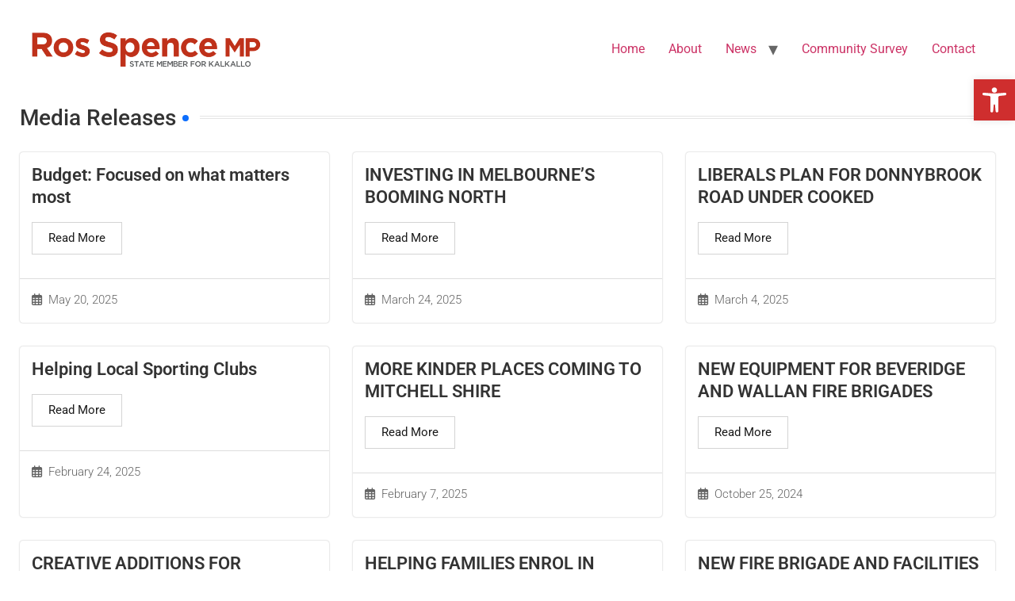

--- FILE ---
content_type: text/html; charset=UTF-8
request_url: https://www.rosspence.com.au/media-releases/?yr=2023&mo=12
body_size: 15899
content:
<!doctype html>
<html lang="en-US">
<head>
	<meta charset="UTF-8">
	<meta name="viewport" content="width=device-width, initial-scale=1">
	<link rel="profile" href="https://gmpg.org/xfn/11">
	<title>Media Releases &#8211; Ros Spence MP</title>
<meta name='robots' content='max-image-preview:large, max-snippet:-1, max-video-preview:-1' />
<link rel="canonical" href="https://www.rosspence.com.au/media-releases/">
<meta name="description" content="Media Releases NEW EQUIPMENT FOR BEVERIDGE AND WALLAN FIRE BRIGADES October 25, 2024 Read More CREATIVE ADDITIONS FOR CRAIGIEBURN October 15, 2024 Read More HEL">
<meta property="og:title" content="Media Releases &#8211; Ros Spence MP">
<meta property="og:type" content="article">
<meta property="og:description" content="Media Releases NEW EQUIPMENT FOR BEVERIDGE AND WALLAN FIRE BRIGADES October 25, 2024 Read More CREATIVE ADDITIONS FOR CRAIGIEBURN October 15, 2024 Read More HEL">
<meta property="og:url" content="https://www.rosspence.com.au/media-releases/">
<meta property="og:locale" content="en_US">
<meta property="og:site_name" content="Ros Spence MP">
<meta property="article:published_time" content="2025-01-23T15:23:35+11:00">
<meta property="article:modified_time" content="2025-01-23T15:24:44+11:00">
<meta property="og:updated_time" content="2025-01-23T15:24:44+11:00">
<meta name="twitter:card" content="summary_large_image">
<link rel='dns-prefetch' href='//www.googletagmanager.com' />
<link rel='dns-prefetch' href='//maxcdn.bootstrapcdn.com' />
<link rel="alternate" type="application/rss+xml" title="Ros Spence MP &raquo; Feed" href="https://www.rosspence.com.au/feed/" />
<link rel="alternate" type="application/rss+xml" title="Ros Spence MP &raquo; Comments Feed" href="https://www.rosspence.com.au/comments/feed/" />
<link rel="alternate" title="oEmbed (JSON)" type="application/json+oembed" href="https://www.rosspence.com.au/wp-json/oembed/1.0/embed?url=https%3A%2F%2Fwww.rosspence.com.au%2Fmedia-releases%2F" />
<link rel="alternate" title="oEmbed (XML)" type="text/xml+oembed" href="https://www.rosspence.com.au/wp-json/oembed/1.0/embed?url=https%3A%2F%2Fwww.rosspence.com.au%2Fmedia-releases%2F&#038;format=xml" />
<style id='wp-img-auto-sizes-contain-inline-css'>
img:is([sizes=auto i],[sizes^="auto," i]){contain-intrinsic-size:3000px 1500px}
/*# sourceURL=wp-img-auto-sizes-contain-inline-css */
</style>

<link rel='stylesheet' id='sbi_styles-css' href='https://www.rosspence.com.au/wp-content/plugins/instagram-feed/css/sbi-styles.min.css?ver=6.10.0' media='all' />
<link rel='stylesheet' id='embedpress-css-css' href='https://www.rosspence.com.au/wp-content/plugins/embedpress/assets/css/embedpress.css?ver=1767639395' media='all' />
<link rel='stylesheet' id='embedpress-blocks-style-css' href='https://www.rosspence.com.au/wp-content/plugins/embedpress/assets/css/blocks.build.css?ver=1767639395' media='all' />
<link rel='stylesheet' id='embedpress-lazy-load-css-css' href='https://www.rosspence.com.au/wp-content/plugins/embedpress/assets/css/lazy-load.css?ver=1767639395' media='all' />
<style id='wp-emoji-styles-inline-css'>

	img.wp-smiley, img.emoji {
		display: inline !important;
		border: none !important;
		box-shadow: none !important;
		height: 1em !important;
		width: 1em !important;
		margin: 0 0.07em !important;
		vertical-align: -0.1em !important;
		background: none !important;
		padding: 0 !important;
	}
/*# sourceURL=wp-emoji-styles-inline-css */
</style>
<style id='global-styles-inline-css'>
:root{--wp--preset--aspect-ratio--square: 1;--wp--preset--aspect-ratio--4-3: 4/3;--wp--preset--aspect-ratio--3-4: 3/4;--wp--preset--aspect-ratio--3-2: 3/2;--wp--preset--aspect-ratio--2-3: 2/3;--wp--preset--aspect-ratio--16-9: 16/9;--wp--preset--aspect-ratio--9-16: 9/16;--wp--preset--color--black: #000000;--wp--preset--color--cyan-bluish-gray: #abb8c3;--wp--preset--color--white: #ffffff;--wp--preset--color--pale-pink: #f78da7;--wp--preset--color--vivid-red: #cf2e2e;--wp--preset--color--luminous-vivid-orange: #ff6900;--wp--preset--color--luminous-vivid-amber: #fcb900;--wp--preset--color--light-green-cyan: #7bdcb5;--wp--preset--color--vivid-green-cyan: #00d084;--wp--preset--color--pale-cyan-blue: #8ed1fc;--wp--preset--color--vivid-cyan-blue: #0693e3;--wp--preset--color--vivid-purple: #9b51e0;--wp--preset--gradient--vivid-cyan-blue-to-vivid-purple: linear-gradient(135deg,rgb(6,147,227) 0%,rgb(155,81,224) 100%);--wp--preset--gradient--light-green-cyan-to-vivid-green-cyan: linear-gradient(135deg,rgb(122,220,180) 0%,rgb(0,208,130) 100%);--wp--preset--gradient--luminous-vivid-amber-to-luminous-vivid-orange: linear-gradient(135deg,rgb(252,185,0) 0%,rgb(255,105,0) 100%);--wp--preset--gradient--luminous-vivid-orange-to-vivid-red: linear-gradient(135deg,rgb(255,105,0) 0%,rgb(207,46,46) 100%);--wp--preset--gradient--very-light-gray-to-cyan-bluish-gray: linear-gradient(135deg,rgb(238,238,238) 0%,rgb(169,184,195) 100%);--wp--preset--gradient--cool-to-warm-spectrum: linear-gradient(135deg,rgb(74,234,220) 0%,rgb(151,120,209) 20%,rgb(207,42,186) 40%,rgb(238,44,130) 60%,rgb(251,105,98) 80%,rgb(254,248,76) 100%);--wp--preset--gradient--blush-light-purple: linear-gradient(135deg,rgb(255,206,236) 0%,rgb(152,150,240) 100%);--wp--preset--gradient--blush-bordeaux: linear-gradient(135deg,rgb(254,205,165) 0%,rgb(254,45,45) 50%,rgb(107,0,62) 100%);--wp--preset--gradient--luminous-dusk: linear-gradient(135deg,rgb(255,203,112) 0%,rgb(199,81,192) 50%,rgb(65,88,208) 100%);--wp--preset--gradient--pale-ocean: linear-gradient(135deg,rgb(255,245,203) 0%,rgb(182,227,212) 50%,rgb(51,167,181) 100%);--wp--preset--gradient--electric-grass: linear-gradient(135deg,rgb(202,248,128) 0%,rgb(113,206,126) 100%);--wp--preset--gradient--midnight: linear-gradient(135deg,rgb(2,3,129) 0%,rgb(40,116,252) 100%);--wp--preset--font-size--small: 13px;--wp--preset--font-size--medium: 20px;--wp--preset--font-size--large: 36px;--wp--preset--font-size--x-large: 42px;--wp--preset--spacing--20: 0.44rem;--wp--preset--spacing--30: 0.67rem;--wp--preset--spacing--40: 1rem;--wp--preset--spacing--50: 1.5rem;--wp--preset--spacing--60: 2.25rem;--wp--preset--spacing--70: 3.38rem;--wp--preset--spacing--80: 5.06rem;--wp--preset--shadow--natural: 6px 6px 9px rgba(0, 0, 0, 0.2);--wp--preset--shadow--deep: 12px 12px 50px rgba(0, 0, 0, 0.4);--wp--preset--shadow--sharp: 6px 6px 0px rgba(0, 0, 0, 0.2);--wp--preset--shadow--outlined: 6px 6px 0px -3px rgb(255, 255, 255), 6px 6px rgb(0, 0, 0);--wp--preset--shadow--crisp: 6px 6px 0px rgb(0, 0, 0);}:root { --wp--style--global--content-size: 800px;--wp--style--global--wide-size: 1200px; }:where(body) { margin: 0; }.wp-site-blocks > .alignleft { float: left; margin-right: 2em; }.wp-site-blocks > .alignright { float: right; margin-left: 2em; }.wp-site-blocks > .aligncenter { justify-content: center; margin-left: auto; margin-right: auto; }:where(.wp-site-blocks) > * { margin-block-start: 24px; margin-block-end: 0; }:where(.wp-site-blocks) > :first-child { margin-block-start: 0; }:where(.wp-site-blocks) > :last-child { margin-block-end: 0; }:root { --wp--style--block-gap: 24px; }:root :where(.is-layout-flow) > :first-child{margin-block-start: 0;}:root :where(.is-layout-flow) > :last-child{margin-block-end: 0;}:root :where(.is-layout-flow) > *{margin-block-start: 24px;margin-block-end: 0;}:root :where(.is-layout-constrained) > :first-child{margin-block-start: 0;}:root :where(.is-layout-constrained) > :last-child{margin-block-end: 0;}:root :where(.is-layout-constrained) > *{margin-block-start: 24px;margin-block-end: 0;}:root :where(.is-layout-flex){gap: 24px;}:root :where(.is-layout-grid){gap: 24px;}.is-layout-flow > .alignleft{float: left;margin-inline-start: 0;margin-inline-end: 2em;}.is-layout-flow > .alignright{float: right;margin-inline-start: 2em;margin-inline-end: 0;}.is-layout-flow > .aligncenter{margin-left: auto !important;margin-right: auto !important;}.is-layout-constrained > .alignleft{float: left;margin-inline-start: 0;margin-inline-end: 2em;}.is-layout-constrained > .alignright{float: right;margin-inline-start: 2em;margin-inline-end: 0;}.is-layout-constrained > .aligncenter{margin-left: auto !important;margin-right: auto !important;}.is-layout-constrained > :where(:not(.alignleft):not(.alignright):not(.alignfull)){max-width: var(--wp--style--global--content-size);margin-left: auto !important;margin-right: auto !important;}.is-layout-constrained > .alignwide{max-width: var(--wp--style--global--wide-size);}body .is-layout-flex{display: flex;}.is-layout-flex{flex-wrap: wrap;align-items: center;}.is-layout-flex > :is(*, div){margin: 0;}body .is-layout-grid{display: grid;}.is-layout-grid > :is(*, div){margin: 0;}body{padding-top: 0px;padding-right: 0px;padding-bottom: 0px;padding-left: 0px;}a:where(:not(.wp-element-button)){text-decoration: underline;}:root :where(.wp-element-button, .wp-block-button__link){background-color: #32373c;border-width: 0;color: #fff;font-family: inherit;font-size: inherit;font-style: inherit;font-weight: inherit;letter-spacing: inherit;line-height: inherit;padding-top: calc(0.667em + 2px);padding-right: calc(1.333em + 2px);padding-bottom: calc(0.667em + 2px);padding-left: calc(1.333em + 2px);text-decoration: none;text-transform: inherit;}.has-black-color{color: var(--wp--preset--color--black) !important;}.has-cyan-bluish-gray-color{color: var(--wp--preset--color--cyan-bluish-gray) !important;}.has-white-color{color: var(--wp--preset--color--white) !important;}.has-pale-pink-color{color: var(--wp--preset--color--pale-pink) !important;}.has-vivid-red-color{color: var(--wp--preset--color--vivid-red) !important;}.has-luminous-vivid-orange-color{color: var(--wp--preset--color--luminous-vivid-orange) !important;}.has-luminous-vivid-amber-color{color: var(--wp--preset--color--luminous-vivid-amber) !important;}.has-light-green-cyan-color{color: var(--wp--preset--color--light-green-cyan) !important;}.has-vivid-green-cyan-color{color: var(--wp--preset--color--vivid-green-cyan) !important;}.has-pale-cyan-blue-color{color: var(--wp--preset--color--pale-cyan-blue) !important;}.has-vivid-cyan-blue-color{color: var(--wp--preset--color--vivid-cyan-blue) !important;}.has-vivid-purple-color{color: var(--wp--preset--color--vivid-purple) !important;}.has-black-background-color{background-color: var(--wp--preset--color--black) !important;}.has-cyan-bluish-gray-background-color{background-color: var(--wp--preset--color--cyan-bluish-gray) !important;}.has-white-background-color{background-color: var(--wp--preset--color--white) !important;}.has-pale-pink-background-color{background-color: var(--wp--preset--color--pale-pink) !important;}.has-vivid-red-background-color{background-color: var(--wp--preset--color--vivid-red) !important;}.has-luminous-vivid-orange-background-color{background-color: var(--wp--preset--color--luminous-vivid-orange) !important;}.has-luminous-vivid-amber-background-color{background-color: var(--wp--preset--color--luminous-vivid-amber) !important;}.has-light-green-cyan-background-color{background-color: var(--wp--preset--color--light-green-cyan) !important;}.has-vivid-green-cyan-background-color{background-color: var(--wp--preset--color--vivid-green-cyan) !important;}.has-pale-cyan-blue-background-color{background-color: var(--wp--preset--color--pale-cyan-blue) !important;}.has-vivid-cyan-blue-background-color{background-color: var(--wp--preset--color--vivid-cyan-blue) !important;}.has-vivid-purple-background-color{background-color: var(--wp--preset--color--vivid-purple) !important;}.has-black-border-color{border-color: var(--wp--preset--color--black) !important;}.has-cyan-bluish-gray-border-color{border-color: var(--wp--preset--color--cyan-bluish-gray) !important;}.has-white-border-color{border-color: var(--wp--preset--color--white) !important;}.has-pale-pink-border-color{border-color: var(--wp--preset--color--pale-pink) !important;}.has-vivid-red-border-color{border-color: var(--wp--preset--color--vivid-red) !important;}.has-luminous-vivid-orange-border-color{border-color: var(--wp--preset--color--luminous-vivid-orange) !important;}.has-luminous-vivid-amber-border-color{border-color: var(--wp--preset--color--luminous-vivid-amber) !important;}.has-light-green-cyan-border-color{border-color: var(--wp--preset--color--light-green-cyan) !important;}.has-vivid-green-cyan-border-color{border-color: var(--wp--preset--color--vivid-green-cyan) !important;}.has-pale-cyan-blue-border-color{border-color: var(--wp--preset--color--pale-cyan-blue) !important;}.has-vivid-cyan-blue-border-color{border-color: var(--wp--preset--color--vivid-cyan-blue) !important;}.has-vivid-purple-border-color{border-color: var(--wp--preset--color--vivid-purple) !important;}.has-vivid-cyan-blue-to-vivid-purple-gradient-background{background: var(--wp--preset--gradient--vivid-cyan-blue-to-vivid-purple) !important;}.has-light-green-cyan-to-vivid-green-cyan-gradient-background{background: var(--wp--preset--gradient--light-green-cyan-to-vivid-green-cyan) !important;}.has-luminous-vivid-amber-to-luminous-vivid-orange-gradient-background{background: var(--wp--preset--gradient--luminous-vivid-amber-to-luminous-vivid-orange) !important;}.has-luminous-vivid-orange-to-vivid-red-gradient-background{background: var(--wp--preset--gradient--luminous-vivid-orange-to-vivid-red) !important;}.has-very-light-gray-to-cyan-bluish-gray-gradient-background{background: var(--wp--preset--gradient--very-light-gray-to-cyan-bluish-gray) !important;}.has-cool-to-warm-spectrum-gradient-background{background: var(--wp--preset--gradient--cool-to-warm-spectrum) !important;}.has-blush-light-purple-gradient-background{background: var(--wp--preset--gradient--blush-light-purple) !important;}.has-blush-bordeaux-gradient-background{background: var(--wp--preset--gradient--blush-bordeaux) !important;}.has-luminous-dusk-gradient-background{background: var(--wp--preset--gradient--luminous-dusk) !important;}.has-pale-ocean-gradient-background{background: var(--wp--preset--gradient--pale-ocean) !important;}.has-electric-grass-gradient-background{background: var(--wp--preset--gradient--electric-grass) !important;}.has-midnight-gradient-background{background: var(--wp--preset--gradient--midnight) !important;}.has-small-font-size{font-size: var(--wp--preset--font-size--small) !important;}.has-medium-font-size{font-size: var(--wp--preset--font-size--medium) !important;}.has-large-font-size{font-size: var(--wp--preset--font-size--large) !important;}.has-x-large-font-size{font-size: var(--wp--preset--font-size--x-large) !important;}
:root :where(.wp-block-pullquote){font-size: 1.5em;line-height: 1.6;}
/*# sourceURL=global-styles-inline-css */
</style>
<link rel='stylesheet' id='rt-fontawsome-css' href='https://www.rosspence.com.au/wp-content/plugins/the-post-grid/assets/vendor/font-awesome/css/font-awesome.min.css?ver=7.8.8' media='all' />
<link rel='stylesheet' id='rt-tpg-css' href='https://www.rosspence.com.au/wp-content/plugins/the-post-grid/assets/css/thepostgrid.min.css?ver=7.8.8' media='all' />
<link rel='stylesheet' id='cff-css' href='https://www.rosspence.com.au/wp-content/plugins/custom-facebook-feed/assets/css/cff-style.min.css?ver=4.3.4' media='all' />
<link rel='stylesheet' id='sb-font-awesome-css' href='https://maxcdn.bootstrapcdn.com/font-awesome/4.7.0/css/font-awesome.min.css?ver=6.9' media='all' />
<link rel='stylesheet' id='mc4wp-form-basic-css' href='https://www.rosspence.com.au/wp-content/plugins/mailchimp-for-wp/assets/css/form-basic.css?ver=4.10.9' media='all' />
<link rel='stylesheet' id='pojo-a11y-css' href='https://www.rosspence.com.au/wp-content/plugins/pojo-accessibility/modules/legacy/assets/css/style.min.css?ver=1.0.0' media='all' />
<link rel='stylesheet' id='hello-elementor-css' href='https://www.rosspence.com.au/wp-content/themes/hello-elementor/assets/css/reset.css?ver=3.4.5' media='all' />
<link rel='stylesheet' id='hello-elementor-theme-style-css' href='https://www.rosspence.com.au/wp-content/themes/hello-elementor/assets/css/theme.css?ver=3.4.5' media='all' />
<link rel='stylesheet' id='hello-elementor-header-footer-css' href='https://www.rosspence.com.au/wp-content/themes/hello-elementor/assets/css/header-footer.css?ver=3.4.5' media='all' />
<link rel='stylesheet' id='elementor-frontend-css' href='https://www.rosspence.com.au/wp-content/plugins/elementor/assets/css/frontend.min.css?ver=3.34.1' media='all' />
<link rel='stylesheet' id='elementor-post-5482-css' href='https://www.rosspence.com.au/wp-content/uploads/elementor/css/post-5482.css?ver=1768286831' media='all' />
<link rel='stylesheet' id='cffstyles-css' href='https://www.rosspence.com.au/wp-content/plugins/custom-facebook-feed/assets/css/cff-style.min.css?ver=4.3.4' media='all' />
<link rel='stylesheet' id='sbistyles-css' href='https://www.rosspence.com.au/wp-content/plugins/instagram-feed/css/sbi-styles.min.css?ver=6.10.0' media='all' />
<link rel='stylesheet' id='elementor-post-6582-css' href='https://www.rosspence.com.au/wp-content/uploads/elementor/css/post-6582.css?ver=1768287173' media='all' />
<link rel='stylesheet' id='elementor-gf-local-roboto-css' href='https://www.rosspence.com.au/wp-content/uploads/elementor/google-fonts/css/roboto.css?ver=1742237671' media='all' />
<link rel='stylesheet' id='elementor-gf-local-robotoslab-css' href='https://www.rosspence.com.au/wp-content/uploads/elementor/google-fonts/css/robotoslab.css?ver=1742237698' media='all' />
<script src="https://www.rosspence.com.au/wp-includes/js/jquery/jquery.min.js?ver=3.7.1" id="jquery-core-js"></script>
<script src="https://www.rosspence.com.au/wp-includes/js/jquery/jquery-migrate.min.js?ver=3.4.1" id="jquery-migrate-js"></script>

<!-- Google tag (gtag.js) snippet added by Site Kit -->
<!-- Google Analytics snippet added by Site Kit -->
<script src="https://www.googletagmanager.com/gtag/js?id=GT-5R43ZZHZ" id="google_gtagjs-js" async></script>
<script id="google_gtagjs-js-after">
window.dataLayer = window.dataLayer || [];function gtag(){dataLayer.push(arguments);}
gtag("set","linker",{"domains":["www.rosspence.com.au"]});
gtag("js", new Date());
gtag("set", "developer_id.dZTNiMT", true);
gtag("config", "GT-5R43ZZHZ", {"googlesitekit_post_type":"page"});
 window._googlesitekit = window._googlesitekit || {}; window._googlesitekit.throttledEvents = []; window._googlesitekit.gtagEvent = (name, data) => { var key = JSON.stringify( { name, data } ); if ( !! window._googlesitekit.throttledEvents[ key ] ) { return; } window._googlesitekit.throttledEvents[ key ] = true; setTimeout( () => { delete window._googlesitekit.throttledEvents[ key ]; }, 5 ); gtag( "event", name, { ...data, event_source: "site-kit" } ); }; 
//# sourceURL=google_gtagjs-js-after
</script>
<link rel="https://api.w.org/" href="https://www.rosspence.com.au/wp-json/" /><link rel="alternate" title="JSON" type="application/json" href="https://www.rosspence.com.au/wp-json/wp/v2/pages/6582" /><link rel="EditURI" type="application/rsd+xml" title="RSD" href="https://www.rosspence.com.au/xmlrpc.php?rsd" />
<meta name="generator" content="WordPress 6.9" />
<link rel='shortlink' href='https://www.rosspence.com.au/?p=6582' />
<meta name="generator" content="Site Kit by Google 1.170.0" />        <style>
            :root {
                --tpg-primary-color: #0d6efd;
                --tpg-secondary-color: #0654c4;
                --tpg-primary-light: #c4d0ff
            }

                        body .rt-tpg-container .rt-loading,
            body #bottom-script-loader .rt-ball-clip-rotate {
                color: #0367bf !important;
            }

                    </style>
		<style type="text/css">
#pojo-a11y-toolbar .pojo-a11y-toolbar-toggle a{ background-color: #cf2e2e;	color: #ffffff;}
#pojo-a11y-toolbar .pojo-a11y-toolbar-overlay, #pojo-a11y-toolbar .pojo-a11y-toolbar-overlay ul.pojo-a11y-toolbar-items.pojo-a11y-links{ border-color: #cf2e2e;}
body.pojo-a11y-focusable a:focus{ outline-style: solid !important;	outline-width: 1px !important;	outline-color: #FF0000 !important;}
#pojo-a11y-toolbar{ top: 100px !important;}
#pojo-a11y-toolbar .pojo-a11y-toolbar-overlay{ background-color: #ffffff;}
#pojo-a11y-toolbar .pojo-a11y-toolbar-overlay ul.pojo-a11y-toolbar-items li.pojo-a11y-toolbar-item a, #pojo-a11y-toolbar .pojo-a11y-toolbar-overlay p.pojo-a11y-toolbar-title{ color: #333333;}
#pojo-a11y-toolbar .pojo-a11y-toolbar-overlay ul.pojo-a11y-toolbar-items li.pojo-a11y-toolbar-item a.active{ background-color: #cf2e2e;	color: #ffffff;}
@media (max-width: 767px) { #pojo-a11y-toolbar { top: 50px !important; } }</style><meta name="generator" content="Elementor 3.34.1; features: e_font_icon_svg, additional_custom_breakpoints; settings: css_print_method-external, google_font-enabled, font_display-swap">
			<style>
				.e-con.e-parent:nth-of-type(n+4):not(.e-lazyloaded):not(.e-no-lazyload),
				.e-con.e-parent:nth-of-type(n+4):not(.e-lazyloaded):not(.e-no-lazyload) * {
					background-image: none !important;
				}
				@media screen and (max-height: 1024px) {
					.e-con.e-parent:nth-of-type(n+3):not(.e-lazyloaded):not(.e-no-lazyload),
					.e-con.e-parent:nth-of-type(n+3):not(.e-lazyloaded):not(.e-no-lazyload) * {
						background-image: none !important;
					}
				}
				@media screen and (max-height: 640px) {
					.e-con.e-parent:nth-of-type(n+2):not(.e-lazyloaded):not(.e-no-lazyload),
					.e-con.e-parent:nth-of-type(n+2):not(.e-lazyloaded):not(.e-no-lazyload) * {
						background-image: none !important;
					}
				}
			</style>
			<link rel="icon" href="https://www.rosspence.com.au/wp-content/uploads/2021/12/cropped-login-logo-32x32.jpg" sizes="32x32" />
<link rel="icon" href="https://www.rosspence.com.au/wp-content/uploads/2021/12/cropped-login-logo-192x192.jpg" sizes="192x192" />
<link rel="apple-touch-icon" href="https://www.rosspence.com.au/wp-content/uploads/2021/12/cropped-login-logo-180x180.jpg" />
<meta name="msapplication-TileImage" content="https://www.rosspence.com.au/wp-content/uploads/2021/12/cropped-login-logo-270x270.jpg" />
		<style id="wp-custom-css">
			

/** Start Block Kit CSS: 136-3-fc37602abad173a9d9d95d89bbe6bb80 **/

.envato-block__preview{overflow: visible !important;}

/** End Block Kit CSS: 136-3-fc37602abad173a9d9d95d89bbe6bb80 **/

		</style>
		</head>
<body class="wp-singular page-template-default page page-id-6582 wp-custom-logo wp-embed-responsive wp-theme-hello-elementor rttpg rttpg-7.8.8 radius-frontend rttpg-body-wrap hello-elementor-default elementor-default elementor-kit-5482 elementor-page elementor-page-6582">


<a class="skip-link screen-reader-text" href="#content">Skip to content</a>

<header id="site-header" class="site-header dynamic-header header-full-width menu-dropdown-tablet">
	<div class="header-inner">
		<div class="site-branding show-logo">
							<div class="site-logo show">
					<a href="https://www.rosspence.com.au/" class="custom-logo-link" rel="home"><img fetchpriority="high" width="1080" height="334" src="https://www.rosspence.com.au/wp-content/uploads/2024/10/Spence-SG24-Branding2.png.webp" class="custom-logo" alt="Ros Spence MP" decoding="async" srcset="https://www.rosspence.com.au/wp-content/uploads/2024/10/Spence-SG24-Branding2.png.webp 1080w, https://www.rosspence.com.au/wp-content/uploads/2024/10/Spence-SG24-Branding2-600x186.png.webp 600w, https://www.rosspence.com.au/wp-content/uploads/2024/10/Spence-SG24-Branding2-768x238.png.webp 768w" sizes="(max-width: 1080px) 100vw, 1080px" /></a>				</div>
					</div>

					<nav class="site-navigation show" aria-label="Main menu">
				<ul id="menu-main-menu" class="menu"><li id="menu-item-6492" class="menu-item menu-item-type-post_type menu-item-object-page menu-item-home menu-item-6492"><a href="https://www.rosspence.com.au/">Home</a></li>
<li id="menu-item-6493" class="menu-item menu-item-type-post_type menu-item-object-page menu-item-6493"><a href="https://www.rosspence.com.au/about/">About</a></li>
<li id="menu-item-6588" class="menu-item menu-item-type-custom menu-item-object-custom current-menu-ancestor current-menu-parent menu-item-has-children menu-item-6588"><a href="#">News</a>
<ul class="sub-menu">
	<li id="menu-item-6589" class="menu-item menu-item-type-post_type menu-item-object-page current-menu-item page_item page-item-6582 current_page_item menu-item-6589"><a href="https://www.rosspence.com.au/media-releases/" aria-current="page">Media Releases</a></li>
	<li id="menu-item-6590" class="menu-item menu-item-type-post_type menu-item-object-page menu-item-6590"><a href="https://www.rosspence.com.au/elementor-6573/">Member Statements</a></li>
</ul>
</li>
<li id="menu-item-6614" class="menu-item menu-item-type-post_type menu-item-object-page menu-item-6614"><a href="https://www.rosspence.com.au/elementor-6605/">Community Survey</a></li>
<li id="menu-item-6494" class="menu-item menu-item-type-post_type menu-item-object-page menu-item-6494"><a href="https://www.rosspence.com.au/contact/">Contact</a></li>
</ul>			</nav>
							<div class="site-navigation-toggle-holder show">
				<button type="button" class="site-navigation-toggle" aria-label="Menu">
					<span class="site-navigation-toggle-icon" aria-hidden="true"></span>
				</button>
			</div>
			<nav class="site-navigation-dropdown show" aria-label="Mobile menu" aria-hidden="true" inert>
				<ul id="menu-main-menu-1" class="menu"><li class="menu-item menu-item-type-post_type menu-item-object-page menu-item-home menu-item-6492"><a href="https://www.rosspence.com.au/">Home</a></li>
<li class="menu-item menu-item-type-post_type menu-item-object-page menu-item-6493"><a href="https://www.rosspence.com.au/about/">About</a></li>
<li class="menu-item menu-item-type-custom menu-item-object-custom current-menu-ancestor current-menu-parent menu-item-has-children menu-item-6588"><a href="#">News</a>
<ul class="sub-menu">
	<li class="menu-item menu-item-type-post_type menu-item-object-page current-menu-item page_item page-item-6582 current_page_item menu-item-6589"><a href="https://www.rosspence.com.au/media-releases/" aria-current="page">Media Releases</a></li>
	<li class="menu-item menu-item-type-post_type menu-item-object-page menu-item-6590"><a href="https://www.rosspence.com.au/elementor-6573/">Member Statements</a></li>
</ul>
</li>
<li class="menu-item menu-item-type-post_type menu-item-object-page menu-item-6614"><a href="https://www.rosspence.com.au/elementor-6605/">Community Survey</a></li>
<li class="menu-item menu-item-type-post_type menu-item-object-page menu-item-6494"><a href="https://www.rosspence.com.au/contact/">Contact</a></li>
</ul>			</nav>
			</div>
</header>

<main id="content" class="site-main post-6582 page type-page status-publish hentry">

	
	<div class="page-content">
				<div data-elementor-type="wp-page" data-elementor-id="6582" class="elementor elementor-6582">
				<div class="elementor-element elementor-element-5bac304 e-con-full e-flex e-con e-parent" data-id="5bac304" data-element_type="container">
				<div class="elementor-element elementor-element-55a559e meta-visibility-show section-title-style-style1 title_position_default title_hover_border_default title-default img_hover_animation_default meta_position_default readmore-btn-default-style grid-hover-overlay-type-always tpg-el-box-border-enable tpg-border-bottom-disable elementor-widget elementor-widget-tpg-grid-layout" data-id="55a559e" data-element_type="widget" data-widget_type="tpg-grid-layout.default">
				<div class="elementor-widget-container">
							<div class="rt-container-fluid rt-tpg-container tpg-el-main-wrapper clearfix grid-layout3-main "
			 id="rt-tpg-container-3865197186"
			 data-layout="grid-layout3"
			 data-grid-style="tpg-full-height"
			 data-sc-id="elementor"
			 data-el-settings=''
			 data-el-query=''
			 data-el-path=''
		>
						<div class='tpg-header-wrapper '>
				
        <div class="tpg-widget-heading-wrapper rt-clear heading-style1 ">
            <span class="tpg-widget-heading-line line-left"></span>
			<h2 class='tpg-widget-heading'>
			
				                    <span>
						Media Releases					</span>
					
							</h2>            <span class="tpg-widget-heading-line line-right"></span>

			
        </div>

		
					</div>

			<div data-title="Loading ..." class="rt-row rt-content-loader grid-layout3 grid-behaviour tpg-full-height grid_layout_wrapper">
				
<div class="rt-col-md-4 rt-col-sm-6 rt-col-xs-12 default rt-grid-item" data-id="6693">
	<div class="rt-holder tpg-post-holder ">
		<div class="rt-detail rt-el-content-wrapper">
							<div class="rt-img-holder tpg-el-image-wrap has-no-thumbnail">
					<a data-id="6693" href="https://www.rosspence.com.au/budget-focusing-on-what-matters-most/" class="tpg-post-link" target="_self">		
		</a>
		        <div class="overlay grid-hover-content"></div>
						</div>
			

			<div class="entry-title-wrapper"><h3 class="entry-title"><a data-id="6693" href="https://www.rosspence.com.au/budget-focusing-on-what-matters-most/" class="tpg-post-link" target="_self">Budget: Focused on what matters most</a></h3></div>
							<div class="post-meta-tags rt-el-post-meta">
					            <span class='date'>
				<i class='far fa-calendar-alt '></i>				                    <a href="https://www.rosspence.com.au/2025/05/20/">
					May 20, 2025				</a>
							</span>
							</div>
			
			
			        <div class="post-footer">
            <div class="post-footer">
                <div class="read-more">
					<a data-id="6693" href="https://www.rosspence.com.au/budget-focusing-on-what-matters-most/" class="tpg-post-link" target="_self">Read More</a>                </div>
            </div>
        </div>
				</div>
	</div>
</div>

<div class="rt-col-md-4 rt-col-sm-6 rt-col-xs-12 default rt-grid-item" data-id="6638">
	<div class="rt-holder tpg-post-holder ">
		<div class="rt-detail rt-el-content-wrapper">
							<div class="rt-img-holder tpg-el-image-wrap has-no-thumbnail">
					<a data-id="6638" href="https://www.rosspence.com.au/investing-in-melbournes-booming-north/" class="tpg-post-link" target="_self">		
		</a>
		        <div class="overlay grid-hover-content"></div>
						</div>
			

			<div class="entry-title-wrapper"><h3 class="entry-title"><a data-id="6638" href="https://www.rosspence.com.au/investing-in-melbournes-booming-north/" class="tpg-post-link" target="_self">INVESTING IN MELBOURNE’S BOOMING NORTH</a></h3></div>
							<div class="post-meta-tags rt-el-post-meta">
					            <span class='date'>
				<i class='far fa-calendar-alt '></i>				                    <a href="https://www.rosspence.com.au/2025/03/24/">
					March 24, 2025				</a>
							</span>
							</div>
			
			
			        <div class="post-footer">
            <div class="post-footer">
                <div class="read-more">
					<a data-id="6638" href="https://www.rosspence.com.au/investing-in-melbournes-booming-north/" class="tpg-post-link" target="_self">Read More</a>                </div>
            </div>
        </div>
				</div>
	</div>
</div>

<div class="rt-col-md-4 rt-col-sm-6 rt-col-xs-12 default rt-grid-item" data-id="6684">
	<div class="rt-holder tpg-post-holder ">
		<div class="rt-detail rt-el-content-wrapper">
							<div class="rt-img-holder tpg-el-image-wrap has-no-thumbnail">
					<a data-id="6684" href="https://www.rosspence.com.au/liberals-plan-for-donnybrook-road-under-cooked/" class="tpg-post-link" target="_self">		
		</a>
		        <div class="overlay grid-hover-content"></div>
						</div>
			

			<div class="entry-title-wrapper"><h3 class="entry-title"><a data-id="6684" href="https://www.rosspence.com.au/liberals-plan-for-donnybrook-road-under-cooked/" class="tpg-post-link" target="_self">LIBERALS PLAN FOR DONNYBROOK ROAD UNDER COOKED</a></h3></div>
							<div class="post-meta-tags rt-el-post-meta">
					            <span class='date'>
				<i class='far fa-calendar-alt '></i>				                    <a href="https://www.rosspence.com.au/2025/03/04/">
					March 4, 2025				</a>
							</span>
							</div>
			
			
			        <div class="post-footer">
            <div class="post-footer">
                <div class="read-more">
					<a data-id="6684" href="https://www.rosspence.com.au/liberals-plan-for-donnybrook-road-under-cooked/" class="tpg-post-link" target="_self">Read More</a>                </div>
            </div>
        </div>
				</div>
	</div>
</div>

<div class="rt-col-md-4 rt-col-sm-6 rt-col-xs-12 default rt-grid-item" data-id="6620">
	<div class="rt-holder tpg-post-holder ">
		<div class="rt-detail rt-el-content-wrapper">
							<div class="rt-img-holder tpg-el-image-wrap has-no-thumbnail">
					<a data-id="6620" href="https://www.rosspence.com.au/helping-local-sporting-clubs/" class="tpg-post-link" target="_self">		
		</a>
		        <div class="overlay grid-hover-content"></div>
						</div>
			

			<div class="entry-title-wrapper"><h3 class="entry-title"><a data-id="6620" href="https://www.rosspence.com.au/helping-local-sporting-clubs/" class="tpg-post-link" target="_self">Helping Local Sporting Clubs</a></h3></div>
							<div class="post-meta-tags rt-el-post-meta">
					            <span class='date'>
				<i class='far fa-calendar-alt '></i>				                    <a href="https://www.rosspence.com.au/2025/02/24/">
					February 24, 2025				</a>
							</span>
							</div>
			
			
			        <div class="post-footer">
            <div class="post-footer">
                <div class="read-more">
					<a data-id="6620" href="https://www.rosspence.com.au/helping-local-sporting-clubs/" class="tpg-post-link" target="_self">Read More</a>                </div>
            </div>
        </div>
				</div>
	</div>
</div>

<div class="rt-col-md-4 rt-col-sm-6 rt-col-xs-12 default rt-grid-item" data-id="6678">
	<div class="rt-holder tpg-post-holder ">
		<div class="rt-detail rt-el-content-wrapper">
							<div class="rt-img-holder tpg-el-image-wrap has-no-thumbnail">
					<a data-id="6678" href="https://www.rosspence.com.au/more-kinder-places-coming-to-mitchell-shire/" class="tpg-post-link" target="_self">		
		</a>
		        <div class="overlay grid-hover-content"></div>
						</div>
			

			<div class="entry-title-wrapper"><h3 class="entry-title"><a data-id="6678" href="https://www.rosspence.com.au/more-kinder-places-coming-to-mitchell-shire/" class="tpg-post-link" target="_self">MORE KINDER PLACES COMING TO MITCHELL SHIRE</a></h3></div>
							<div class="post-meta-tags rt-el-post-meta">
					            <span class='date'>
				<i class='far fa-calendar-alt '></i>				                    <a href="https://www.rosspence.com.au/2025/02/07/">
					February 7, 2025				</a>
							</span>
							</div>
			
			
			        <div class="post-footer">
            <div class="post-footer">
                <div class="read-more">
					<a data-id="6678" href="https://www.rosspence.com.au/more-kinder-places-coming-to-mitchell-shire/" class="tpg-post-link" target="_self">Read More</a>                </div>
            </div>
        </div>
				</div>
	</div>
</div>

<div class="rt-col-md-4 rt-col-sm-6 rt-col-xs-12 default rt-grid-item" data-id="6322">
	<div class="rt-holder tpg-post-holder ">
		<div class="rt-detail rt-el-content-wrapper">
							<div class="rt-img-holder tpg-el-image-wrap has-no-thumbnail">
					<a data-id="6322" href="https://www.rosspence.com.au/new-equipment-for-beveridge-and-wallan-fire-brigades/" class="tpg-post-link" target="_self">		
		</a>
		        <div class="overlay grid-hover-content"></div>
						</div>
			

			<div class="entry-title-wrapper"><h3 class="entry-title"><a data-id="6322" href="https://www.rosspence.com.au/new-equipment-for-beveridge-and-wallan-fire-brigades/" class="tpg-post-link" target="_self">NEW EQUIPMENT FOR BEVERIDGE AND WALLAN FIRE BRIGADES</a></h3></div>
							<div class="post-meta-tags rt-el-post-meta">
					            <span class='date'>
				<i class='far fa-calendar-alt '></i>				                    <a href="https://www.rosspence.com.au/2024/10/25/">
					October 25, 2024				</a>
							</span>
							</div>
			
			
			        <div class="post-footer">
            <div class="post-footer">
                <div class="read-more">
					<a data-id="6322" href="https://www.rosspence.com.au/new-equipment-for-beveridge-and-wallan-fire-brigades/" class="tpg-post-link" target="_self">Read More</a>                </div>
            </div>
        </div>
				</div>
	</div>
</div>

<div class="rt-col-md-4 rt-col-sm-6 rt-col-xs-12 default rt-grid-item" data-id="6307">
	<div class="rt-holder tpg-post-holder ">
		<div class="rt-detail rt-el-content-wrapper">
							<div class="rt-img-holder tpg-el-image-wrap has-no-thumbnail">
					<a data-id="6307" href="https://www.rosspence.com.au/creative-additions-for-craigieburn/" class="tpg-post-link" target="_self">		
		</a>
		        <div class="overlay grid-hover-content"></div>
						</div>
			

			<div class="entry-title-wrapper"><h3 class="entry-title"><a data-id="6307" href="https://www.rosspence.com.au/creative-additions-for-craigieburn/" class="tpg-post-link" target="_self">CREATIVE ADDITIONS FOR CRAIGIEBURN</a></h3></div>
							<div class="post-meta-tags rt-el-post-meta">
					            <span class='date'>
				<i class='far fa-calendar-alt '></i>				                    <a href="https://www.rosspence.com.au/2024/10/15/">
					October 15, 2024				</a>
							</span>
							</div>
			
			
			        <div class="post-footer">
            <div class="post-footer">
                <div class="read-more">
					<a data-id="6307" href="https://www.rosspence.com.au/creative-additions-for-craigieburn/" class="tpg-post-link" target="_self">Read More</a>                </div>
            </div>
        </div>
				</div>
	</div>
</div>

<div class="rt-col-md-4 rt-col-sm-6 rt-col-xs-12 default rt-grid-item" data-id="6316">
	<div class="rt-holder tpg-post-holder ">
		<div class="rt-detail rt-el-content-wrapper">
							<div class="rt-img-holder tpg-el-image-wrap has-no-thumbnail">
					<a data-id="6316" href="https://www.rosspence.com.au/helping-families-enrol-in-kinder/" class="tpg-post-link" target="_self">		
		</a>
		        <div class="overlay grid-hover-content"></div>
						</div>
			

			<div class="entry-title-wrapper"><h3 class="entry-title"><a data-id="6316" href="https://www.rosspence.com.au/helping-families-enrol-in-kinder/" class="tpg-post-link" target="_self">HELPING FAMILIES ENROL IN KINDER</a></h3></div>
							<div class="post-meta-tags rt-el-post-meta">
					            <span class='date'>
				<i class='far fa-calendar-alt '></i>				                    <a href="https://www.rosspence.com.au/2024/10/14/">
					October 14, 2024				</a>
							</span>
							</div>
			
			
			        <div class="post-footer">
            <div class="post-footer">
                <div class="read-more">
					<a data-id="6316" href="https://www.rosspence.com.au/helping-families-enrol-in-kinder/" class="tpg-post-link" target="_self">Read More</a>                </div>
            </div>
        </div>
				</div>
	</div>
</div>

<div class="rt-col-md-4 rt-col-sm-6 rt-col-xs-12 default rt-grid-item" data-id="6301">
	<div class="rt-holder tpg-post-holder ">
		<div class="rt-detail rt-el-content-wrapper">
							<div class="rt-img-holder tpg-el-image-wrap has-no-thumbnail">
					<a data-id="6301" href="https://www.rosspence.com.au/new-fire-brigade-and-facilities-for-beveridge/" class="tpg-post-link" target="_self">		
		</a>
		        <div class="overlay grid-hover-content"></div>
						</div>
			

			<div class="entry-title-wrapper"><h3 class="entry-title"><a data-id="6301" href="https://www.rosspence.com.au/new-fire-brigade-and-facilities-for-beveridge/" class="tpg-post-link" target="_self">NEW FIRE BRIGADE AND FACILITIES FOR BEVERIDGE</a></h3></div>
							<div class="post-meta-tags rt-el-post-meta">
					            <span class='date'>
				<i class='far fa-calendar-alt '></i>				                    <a href="https://www.rosspence.com.au/2024/10/14/">
					October 14, 2024				</a>
							</span>
							</div>
			
			
			        <div class="post-footer">
            <div class="post-footer">
                <div class="read-more">
					<a data-id="6301" href="https://www.rosspence.com.au/new-fire-brigade-and-facilities-for-beveridge/" class="tpg-post-link" target="_self">Read More</a>                </div>
            </div>
        </div>
				</div>
	</div>
</div>
			</div>
			<div class='rt-pagination-wrap' data-total-pages='2' data-posts-per-page='' data-type='pagination'><div class="rt-pagination"><ul class="pagination-list"><li class="active"><span>1</span></li><li><a data-paged='2' href='https://www.rosspence.com.au/media-releases/page/2/?yr=2023&#038;mo=12'>2</a></li></ul></div></div>
		</div>
						</div>
				</div>
				</div>
				</div>
		
		
			</div>

	
</main>

	<footer id="site-footer" class="site-footer dynamic-footer footer-full-width footer-has-copyright">
	<div class="footer-inner">
		<div class="site-branding show-logo">
							<div class="site-logo show">
					<a href="https://www.rosspence.com.au/" class="custom-logo-link" rel="home"><img width="1080" height="334" src="https://www.rosspence.com.au/wp-content/uploads/2024/10/Spence-SG24-Branding2.png.webp" class="custom-logo" alt="Ros Spence MP" decoding="async" srcset="https://www.rosspence.com.au/wp-content/uploads/2024/10/Spence-SG24-Branding2.png.webp 1080w, https://www.rosspence.com.au/wp-content/uploads/2024/10/Spence-SG24-Branding2-600x186.png.webp 600w, https://www.rosspence.com.au/wp-content/uploads/2024/10/Spence-SG24-Branding2-768x238.png.webp 768w" sizes="(max-width: 1080px) 100vw, 1080px" /></a>				</div>
							<p class="site-description hide">
					State Member for Kalkallo				</p>
					</div>

		
					<div class="copyright show">
				<p>Authorised by R Spence, Shop D00-02B, Craigieburn Central Shopping Centre, 340 Craigieburn Rd, Craigieburn VIC 3064 Funded from Parliamentary Budget.</p>
			</div>
			</div>
</footer>

<script type="speculationrules">
{"prefetch":[{"source":"document","where":{"and":[{"href_matches":"/*"},{"not":{"href_matches":["/wp-*.php","/wp-admin/*","/wp-content/uploads/*","/wp-content/*","/wp-content/plugins/*","/wp-content/themes/hello-elementor/*","/*\\?(.+)"]}},{"not":{"selector_matches":"a[rel~=\"nofollow\"]"}},{"not":{"selector_matches":".no-prefetch, .no-prefetch a"}}]},"eagerness":"conservative"}]}
</script>
<!-- Custom Facebook Feed JS -->
<script type="text/javascript">var cffajaxurl = "https://www.rosspence.com.au/wp-admin/admin-ajax.php";
var cfflinkhashtags = "true";
</script>
<script type="application/ld+json" id="slim-seo-schema">{"@context":"https://schema.org","@graph":[{"@type":"WebSite","@id":"https://www.rosspence.com.au/#website","url":"https://www.rosspence.com.au/","name":"Ros Spence MP","description":"State Member for Kalkallo","inLanguage":"en-US","potentialAction":{"@id":"https://www.rosspence.com.au/#searchaction"},"publisher":{"@id":"https://www.rosspence.com.au/#organization"}},{"@type":"SearchAction","@id":"https://www.rosspence.com.au/#searchaction","target":"https://www.rosspence.com.au/?s={search_term_string}","query-input":"required name=search_term_string"},{"@type":"BreadcrumbList","name":"Breadcrumbs","@id":"https://www.rosspence.com.au/media-releases/#breadcrumblist","itemListElement":[{"@type":"ListItem","position":1,"name":"Home","item":"https://www.rosspence.com.au/"},{"@type":"ListItem","position":2,"name":"Media Releases"}]},{"@type":"WebPage","@id":"https://www.rosspence.com.au/media-releases/#webpage","url":"https://www.rosspence.com.au/media-releases/","inLanguage":"en-US","name":"Media Releases &#8211; Ros Spence MP","description":"Media Releases NEW EQUIPMENT FOR BEVERIDGE AND WALLAN FIRE BRIGADES October 25, 2024 Read More CREATIVE ADDITIONS FOR CRAIGIEBURN October 15, 2024 Read More HEL","datePublished":"2025-01-23T15:23:35+11:00","dateModified":"2025-01-23T15:24:44+11:00","isPartOf":{"@id":"https://www.rosspence.com.au/#website"},"breadcrumb":{"@id":"https://www.rosspence.com.au/media-releases/#breadcrumblist"},"potentialAction":{"@id":"https://www.rosspence.com.au/media-releases/#readaction"}},{"@type":"ReadAction","@id":"https://www.rosspence.com.au/media-releases/#readaction","target":"https://www.rosspence.com.au/media-releases/"},{"@type":"Organization","@id":"https://www.rosspence.com.au/#organization","url":"https://www.rosspence.com.au/","name":"Ros Spence MP"}]}</script><!-- Instagram Feed JS -->
<script type="text/javascript">
var sbiajaxurl = "https://www.rosspence.com.au/wp-admin/admin-ajax.php";
</script>
			<script>
				const lazyloadRunObserver = () => {
					const lazyloadBackgrounds = document.querySelectorAll( `.e-con.e-parent:not(.e-lazyloaded)` );
					const lazyloadBackgroundObserver = new IntersectionObserver( ( entries ) => {
						entries.forEach( ( entry ) => {
							if ( entry.isIntersecting ) {
								let lazyloadBackground = entry.target;
								if( lazyloadBackground ) {
									lazyloadBackground.classList.add( 'e-lazyloaded' );
								}
								lazyloadBackgroundObserver.unobserve( entry.target );
							}
						});
					}, { rootMargin: '200px 0px 200px 0px' } );
					lazyloadBackgrounds.forEach( ( lazyloadBackground ) => {
						lazyloadBackgroundObserver.observe( lazyloadBackground );
					} );
				};
				const events = [
					'DOMContentLoaded',
					'elementor/lazyload/observe',
				];
				events.forEach( ( event ) => {
					document.addEventListener( event, lazyloadRunObserver );
				} );
			</script>
			<link rel='stylesheet' id='embedpress-elementor-css-css' href='https://www.rosspence.com.au/wp-content/plugins/embedpress/assets/css/embedpress-elementor.css?ver=1767639395' media='all' />
<script src="https://www.rosspence.com.au/wp-content/plugins/embedpress/assets/js/gallery-justify.js?ver=1767639396" id="embedpress-gallery-justify-js"></script>
<script src="https://www.rosspence.com.au/wp-content/plugins/embedpress/assets/js/lazy-load.js?ver=1767639396" id="embedpress-lazy-load-js"></script>
<script id="cffscripts-js-extra">
var cffOptions = {"placeholder":"https://www.rosspence.com.au/wp-content/plugins/custom-facebook-feed/assets/img/placeholder.png"};
//# sourceURL=cffscripts-js-extra
</script>
<script src="https://www.rosspence.com.au/wp-content/plugins/custom-facebook-feed/assets/js/cff-scripts.js?ver=4.3.4" id="cffscripts-js"></script>
<script id="pojo-a11y-js-extra">
var PojoA11yOptions = {"focusable":"","remove_link_target":"","add_role_links":"1","enable_save":"1","save_expiration":"12"};
//# sourceURL=pojo-a11y-js-extra
</script>
<script src="https://www.rosspence.com.au/wp-content/plugins/pojo-accessibility/modules/legacy/assets/js/app.min.js?ver=1.0.0" id="pojo-a11y-js"></script>
<script src="https://www.rosspence.com.au/wp-content/themes/hello-elementor/assets/js/hello-frontend.js?ver=3.4.5" id="hello-theme-frontend-js"></script>
<script src="https://www.rosspence.com.au/wp-includes/js/imagesloaded.min.js?ver=5.0.0" id="imagesloaded-js"></script>
<script id="rt-tpg-js-extra">
var rttpg = {"nonceID":"rttpg_nonce","nonce":"e0d79a545e","ajaxurl":"https://www.rosspence.com.au/wp-admin/admin-ajax.php","uid":"0"};
//# sourceURL=rt-tpg-js-extra
</script>
<script src="https://www.rosspence.com.au/wp-content/plugins/the-post-grid/assets/js/rttpg.js?ver=7.8.8" id="rt-tpg-js"></script>
<script id="rt-tpg-js-after">
(function($){
						$('.rt-tpg-container').on('tpg_item_before_load', function(){});
						$('.rt-tpg-container').on('tpg_item_after_load', function(){});
						$('.rt-tpg-container').on('tpg_loaded', function(){});
					})(jQuery);
//# sourceURL=rt-tpg-js-after
</script>
<script src="https://www.rosspence.com.au/wp-content/plugins/elementor/assets/js/webpack.runtime.min.js?ver=3.34.1" id="elementor-webpack-runtime-js"></script>
<script src="https://www.rosspence.com.au/wp-content/plugins/elementor/assets/js/frontend-modules.min.js?ver=3.34.1" id="elementor-frontend-modules-js"></script>
<script src="https://www.rosspence.com.au/wp-includes/js/jquery/ui/core.min.js?ver=1.13.3" id="jquery-ui-core-js"></script>
<script id="elementor-frontend-js-before">
var elementorFrontendConfig = {"environmentMode":{"edit":false,"wpPreview":false,"isScriptDebug":false},"i18n":{"shareOnFacebook":"Share on Facebook","shareOnTwitter":"Share on Twitter","pinIt":"Pin it","download":"Download","downloadImage":"Download image","fullscreen":"Fullscreen","zoom":"Zoom","share":"Share","playVideo":"Play Video","previous":"Previous","next":"Next","close":"Close","a11yCarouselPrevSlideMessage":"Previous slide","a11yCarouselNextSlideMessage":"Next slide","a11yCarouselFirstSlideMessage":"This is the first slide","a11yCarouselLastSlideMessage":"This is the last slide","a11yCarouselPaginationBulletMessage":"Go to slide"},"is_rtl":false,"breakpoints":{"xs":0,"sm":480,"md":768,"lg":1025,"xl":1440,"xxl":1600},"responsive":{"breakpoints":{"mobile":{"label":"Mobile Portrait","value":767,"default_value":767,"direction":"max","is_enabled":true},"mobile_extra":{"label":"Mobile Landscape","value":880,"default_value":880,"direction":"max","is_enabled":false},"tablet":{"label":"Tablet Portrait","value":1024,"default_value":1024,"direction":"max","is_enabled":true},"tablet_extra":{"label":"Tablet Landscape","value":1200,"default_value":1200,"direction":"max","is_enabled":false},"laptop":{"label":"Laptop","value":1366,"default_value":1366,"direction":"max","is_enabled":false},"widescreen":{"label":"Widescreen","value":2400,"default_value":2400,"direction":"min","is_enabled":false}},"hasCustomBreakpoints":false},"version":"3.34.1","is_static":false,"experimentalFeatures":{"e_font_icon_svg":true,"additional_custom_breakpoints":true,"container":true,"hello-theme-header-footer":true,"nested-elements":true,"home_screen":true,"global_classes_should_enforce_capabilities":true,"e_variables":true,"cloud-library":true,"e_opt_in_v4_page":true,"e_interactions":true,"import-export-customization":true},"urls":{"assets":"https:\/\/www.rosspence.com.au\/wp-content\/plugins\/elementor\/assets\/","ajaxurl":"https:\/\/www.rosspence.com.au\/wp-admin\/admin-ajax.php","uploadUrl":"https:\/\/www.rosspence.com.au\/wp-content\/uploads"},"nonces":{"floatingButtonsClickTracking":"897aa45521"},"swiperClass":"swiper","settings":{"page":[],"editorPreferences":[]},"kit":{"active_breakpoints":["viewport_mobile","viewport_tablet"],"global_image_lightbox":"yes","lightbox_enable_counter":"yes","lightbox_enable_fullscreen":"yes","lightbox_enable_zoom":"yes","lightbox_enable_share":"yes","lightbox_title_src":"title","lightbox_description_src":"description","hello_header_logo_type":"logo","hello_header_menu_layout":"horizontal","hello_footer_logo_type":"logo"},"post":{"id":6582,"title":"Media%20Releases%20%E2%80%93%20Ros%20Spence%20MP","excerpt":"","featuredImage":false}};
//# sourceURL=elementor-frontend-js-before
</script>
<script src="https://www.rosspence.com.au/wp-content/plugins/elementor/assets/js/frontend.min.js?ver=3.34.1" id="elementor-frontend-js"></script>
<script defer src="https://www.rosspence.com.au/wp-content/plugins/mailchimp-for-wp/assets/js/forms.js?ver=4.10.9" id="mc4wp-forms-api-js"></script>
<script src="https://www.rosspence.com.au/wp-content/plugins/google-site-kit/dist/assets/js/googlesitekit-events-provider-mailchimp-766d83b09856fae7cf87.js" id="googlesitekit-events-provider-mailchimp-js" defer></script>
<script id="wp-emoji-settings" type="application/json">
{"baseUrl":"https://s.w.org/images/core/emoji/17.0.2/72x72/","ext":".png","svgUrl":"https://s.w.org/images/core/emoji/17.0.2/svg/","svgExt":".svg","source":{"concatemoji":"https://www.rosspence.com.au/wp-includes/js/wp-emoji-release.min.js?ver=6.9"}}
</script>
<script type="module">
/*! This file is auto-generated */
const a=JSON.parse(document.getElementById("wp-emoji-settings").textContent),o=(window._wpemojiSettings=a,"wpEmojiSettingsSupports"),s=["flag","emoji"];function i(e){try{var t={supportTests:e,timestamp:(new Date).valueOf()};sessionStorage.setItem(o,JSON.stringify(t))}catch(e){}}function c(e,t,n){e.clearRect(0,0,e.canvas.width,e.canvas.height),e.fillText(t,0,0);t=new Uint32Array(e.getImageData(0,0,e.canvas.width,e.canvas.height).data);e.clearRect(0,0,e.canvas.width,e.canvas.height),e.fillText(n,0,0);const a=new Uint32Array(e.getImageData(0,0,e.canvas.width,e.canvas.height).data);return t.every((e,t)=>e===a[t])}function p(e,t){e.clearRect(0,0,e.canvas.width,e.canvas.height),e.fillText(t,0,0);var n=e.getImageData(16,16,1,1);for(let e=0;e<n.data.length;e++)if(0!==n.data[e])return!1;return!0}function u(e,t,n,a){switch(t){case"flag":return n(e,"\ud83c\udff3\ufe0f\u200d\u26a7\ufe0f","\ud83c\udff3\ufe0f\u200b\u26a7\ufe0f")?!1:!n(e,"\ud83c\udde8\ud83c\uddf6","\ud83c\udde8\u200b\ud83c\uddf6")&&!n(e,"\ud83c\udff4\udb40\udc67\udb40\udc62\udb40\udc65\udb40\udc6e\udb40\udc67\udb40\udc7f","\ud83c\udff4\u200b\udb40\udc67\u200b\udb40\udc62\u200b\udb40\udc65\u200b\udb40\udc6e\u200b\udb40\udc67\u200b\udb40\udc7f");case"emoji":return!a(e,"\ud83e\u1fac8")}return!1}function f(e,t,n,a){let r;const o=(r="undefined"!=typeof WorkerGlobalScope&&self instanceof WorkerGlobalScope?new OffscreenCanvas(300,150):document.createElement("canvas")).getContext("2d",{willReadFrequently:!0}),s=(o.textBaseline="top",o.font="600 32px Arial",{});return e.forEach(e=>{s[e]=t(o,e,n,a)}),s}function r(e){var t=document.createElement("script");t.src=e,t.defer=!0,document.head.appendChild(t)}a.supports={everything:!0,everythingExceptFlag:!0},new Promise(t=>{let n=function(){try{var e=JSON.parse(sessionStorage.getItem(o));if("object"==typeof e&&"number"==typeof e.timestamp&&(new Date).valueOf()<e.timestamp+604800&&"object"==typeof e.supportTests)return e.supportTests}catch(e){}return null}();if(!n){if("undefined"!=typeof Worker&&"undefined"!=typeof OffscreenCanvas&&"undefined"!=typeof URL&&URL.createObjectURL&&"undefined"!=typeof Blob)try{var e="postMessage("+f.toString()+"("+[JSON.stringify(s),u.toString(),c.toString(),p.toString()].join(",")+"));",a=new Blob([e],{type:"text/javascript"});const r=new Worker(URL.createObjectURL(a),{name:"wpTestEmojiSupports"});return void(r.onmessage=e=>{i(n=e.data),r.terminate(),t(n)})}catch(e){}i(n=f(s,u,c,p))}t(n)}).then(e=>{for(const n in e)a.supports[n]=e[n],a.supports.everything=a.supports.everything&&a.supports[n],"flag"!==n&&(a.supports.everythingExceptFlag=a.supports.everythingExceptFlag&&a.supports[n]);var t;a.supports.everythingExceptFlag=a.supports.everythingExceptFlag&&!a.supports.flag,a.supports.everything||((t=a.source||{}).concatemoji?r(t.concatemoji):t.wpemoji&&t.twemoji&&(r(t.twemoji),r(t.wpemoji)))});
//# sourceURL=https://www.rosspence.com.au/wp-includes/js/wp-emoji-loader.min.js
</script>
		<a id="pojo-a11y-skip-content" class="pojo-skip-link pojo-skip-content" tabindex="1" accesskey="s" href="#content">Skip to content</a>
				<nav id="pojo-a11y-toolbar" class="pojo-a11y-toolbar-right pojo-a11y-" role="navigation">
			<div class="pojo-a11y-toolbar-toggle">
				<a class="pojo-a11y-toolbar-link pojo-a11y-toolbar-toggle-link" href="javascript:void(0);" title="Accessibility Tools" role="button">
					<span class="pojo-sr-only sr-only">Open toolbar</span>
					<svg xmlns="http://www.w3.org/2000/svg" viewBox="0 0 100 100" fill="currentColor" width="1em">
						<title>Accessibility Tools</title>
						<path d="M50 .8c5.7 0 10.4 4.7 10.4 10.4S55.7 21.6 50 21.6s-10.4-4.7-10.4-10.4S44.3.8 50 .8zM92.2 32l-21.9 2.3c-2.6.3-4.6 2.5-4.6 5.2V94c0 2.9-2.3 5.2-5.2 5.2H60c-2.7 0-4.9-2.1-5.2-4.7l-2.2-24.7c-.1-1.5-1.4-2.5-2.8-2.4-1.3.1-2.2 1.1-2.4 2.4l-2.2 24.7c-.2 2.7-2.5 4.7-5.2 4.7h-.5c-2.9 0-5.2-2.3-5.2-5.2V39.4c0-2.7-2-4.9-4.6-5.2L7.8 32c-2.6-.3-4.6-2.5-4.6-5.2v-.5c0-2.6 2.1-4.7 4.7-4.7h.5c19.3 1.8 33.2 2.8 41.7 2.8s22.4-.9 41.7-2.8c2.6-.2 4.9 1.6 5.2 4.3v1c-.1 2.6-2.1 4.8-4.8 5.1z"/>					</svg>
				</a>
			</div>
			<div class="pojo-a11y-toolbar-overlay">
				<div class="pojo-a11y-toolbar-inner">
					<p class="pojo-a11y-toolbar-title">Accessibility Tools</p>

					<ul class="pojo-a11y-toolbar-items pojo-a11y-tools">
																			<li class="pojo-a11y-toolbar-item">
								<a href="#" class="pojo-a11y-toolbar-link pojo-a11y-btn-resize-font pojo-a11y-btn-resize-plus" data-action="resize-plus" data-action-group="resize" tabindex="-1" role="button">
									<span class="pojo-a11y-toolbar-icon"><svg version="1.1" xmlns="http://www.w3.org/2000/svg" width="1em" viewBox="0 0 448 448"><title>Increase Text</title><path fill="currentColor" d="M256 200v16c0 4.25-3.75 8-8 8h-56v56c0 4.25-3.75 8-8 8h-16c-4.25 0-8-3.75-8-8v-56h-56c-4.25 0-8-3.75-8-8v-16c0-4.25 3.75-8 8-8h56v-56c0-4.25 3.75-8 8-8h16c4.25 0 8 3.75 8 8v56h56c4.25 0 8 3.75 8 8zM288 208c0-61.75-50.25-112-112-112s-112 50.25-112 112 50.25 112 112 112 112-50.25 112-112zM416 416c0 17.75-14.25 32-32 32-8.5 0-16.75-3.5-22.5-9.5l-85.75-85.5c-29.25 20.25-64.25 31-99.75 31-97.25 0-176-78.75-176-176s78.75-176 176-176 176 78.75 176 176c0 35.5-10.75 70.5-31 99.75l85.75 85.75c5.75 5.75 9.25 14 9.25 22.5z"></path></svg></span><span class="pojo-a11y-toolbar-text">Increase Text</span>								</a>
							</li>

							<li class="pojo-a11y-toolbar-item">
								<a href="#" class="pojo-a11y-toolbar-link pojo-a11y-btn-resize-font pojo-a11y-btn-resize-minus" data-action="resize-minus" data-action-group="resize" tabindex="-1" role="button">
									<span class="pojo-a11y-toolbar-icon"><svg version="1.1" xmlns="http://www.w3.org/2000/svg" width="1em" viewBox="0 0 448 448"><title>Decrease Text</title><path fill="currentColor" d="M256 200v16c0 4.25-3.75 8-8 8h-144c-4.25 0-8-3.75-8-8v-16c0-4.25 3.75-8 8-8h144c4.25 0 8 3.75 8 8zM288 208c0-61.75-50.25-112-112-112s-112 50.25-112 112 50.25 112 112 112 112-50.25 112-112zM416 416c0 17.75-14.25 32-32 32-8.5 0-16.75-3.5-22.5-9.5l-85.75-85.5c-29.25 20.25-64.25 31-99.75 31-97.25 0-176-78.75-176-176s78.75-176 176-176 176 78.75 176 176c0 35.5-10.75 70.5-31 99.75l85.75 85.75c5.75 5.75 9.25 14 9.25 22.5z"></path></svg></span><span class="pojo-a11y-toolbar-text">Decrease Text</span>								</a>
							</li>
						
													<li class="pojo-a11y-toolbar-item">
								<a href="#" class="pojo-a11y-toolbar-link pojo-a11y-btn-background-group pojo-a11y-btn-grayscale" data-action="grayscale" data-action-group="schema" tabindex="-1" role="button">
									<span class="pojo-a11y-toolbar-icon"><svg version="1.1" xmlns="http://www.w3.org/2000/svg" width="1em" viewBox="0 0 448 448"><title>Grayscale</title><path fill="currentColor" d="M15.75 384h-15.75v-352h15.75v352zM31.5 383.75h-8v-351.75h8v351.75zM55 383.75h-7.75v-351.75h7.75v351.75zM94.25 383.75h-7.75v-351.75h7.75v351.75zM133.5 383.75h-15.5v-351.75h15.5v351.75zM165 383.75h-7.75v-351.75h7.75v351.75zM180.75 383.75h-7.75v-351.75h7.75v351.75zM196.5 383.75h-7.75v-351.75h7.75v351.75zM235.75 383.75h-15.75v-351.75h15.75v351.75zM275 383.75h-15.75v-351.75h15.75v351.75zM306.5 383.75h-15.75v-351.75h15.75v351.75zM338 383.75h-15.75v-351.75h15.75v351.75zM361.5 383.75h-15.75v-351.75h15.75v351.75zM408.75 383.75h-23.5v-351.75h23.5v351.75zM424.5 383.75h-8v-351.75h8v351.75zM448 384h-15.75v-352h15.75v352z"></path></svg></span><span class="pojo-a11y-toolbar-text">Grayscale</span>								</a>
							</li>
						
													<li class="pojo-a11y-toolbar-item">
								<a href="#" class="pojo-a11y-toolbar-link pojo-a11y-btn-background-group pojo-a11y-btn-high-contrast" data-action="high-contrast" data-action-group="schema" tabindex="-1" role="button">
									<span class="pojo-a11y-toolbar-icon"><svg version="1.1" xmlns="http://www.w3.org/2000/svg" width="1em" viewBox="0 0 448 448"><title>High Contrast</title><path fill="currentColor" d="M192 360v-272c-75 0-136 61-136 136s61 136 136 136zM384 224c0 106-86 192-192 192s-192-86-192-192 86-192 192-192 192 86 192 192z"></path></svg></span><span class="pojo-a11y-toolbar-text">High Contrast</span>								</a>
							</li>
						
													<li class="pojo-a11y-toolbar-item">
								<a href="#" class="pojo-a11y-toolbar-link pojo-a11y-btn-background-group pojo-a11y-btn-negative-contrast" data-action="negative-contrast" data-action-group="schema" tabindex="-1" role="button">

									<span class="pojo-a11y-toolbar-icon"><svg version="1.1" xmlns="http://www.w3.org/2000/svg" width="1em" viewBox="0 0 448 448"><title>Negative Contrast</title><path fill="currentColor" d="M416 240c-23.75-36.75-56.25-68.25-95.25-88.25 10 17 15.25 36.5 15.25 56.25 0 61.75-50.25 112-112 112s-112-50.25-112-112c0-19.75 5.25-39.25 15.25-56.25-39 20-71.5 51.5-95.25 88.25 42.75 66 111.75 112 192 112s149.25-46 192-112zM236 144c0-6.5-5.5-12-12-12-41.75 0-76 34.25-76 76 0 6.5 5.5 12 12 12s12-5.5 12-12c0-28.5 23.5-52 52-52 6.5 0 12-5.5 12-12zM448 240c0 6.25-2 12-5 17.25-46 75.75-130.25 126.75-219 126.75s-173-51.25-219-126.75c-3-5.25-5-11-5-17.25s2-12 5-17.25c46-75.5 130.25-126.75 219-126.75s173 51.25 219 126.75c3 5.25 5 11 5 17.25z"></path></svg></span><span class="pojo-a11y-toolbar-text">Negative Contrast</span>								</a>
							</li>
						
													<li class="pojo-a11y-toolbar-item">
								<a href="#" class="pojo-a11y-toolbar-link pojo-a11y-btn-background-group pojo-a11y-btn-light-background" data-action="light-background" data-action-group="schema" tabindex="-1" role="button">
									<span class="pojo-a11y-toolbar-icon"><svg version="1.1" xmlns="http://www.w3.org/2000/svg" width="1em" viewBox="0 0 448 448"><title>Light Background</title><path fill="currentColor" d="M184 144c0 4.25-3.75 8-8 8s-8-3.75-8-8c0-17.25-26.75-24-40-24-4.25 0-8-3.75-8-8s3.75-8 8-8c23.25 0 56 12.25 56 40zM224 144c0-50-50.75-80-96-80s-96 30-96 80c0 16 6.5 32.75 17 45 4.75 5.5 10.25 10.75 15.25 16.5 17.75 21.25 32.75 46.25 35.25 74.5h57c2.5-28.25 17.5-53.25 35.25-74.5 5-5.75 10.5-11 15.25-16.5 10.5-12.25 17-29 17-45zM256 144c0 25.75-8.5 48-25.75 67s-40 45.75-42 72.5c7.25 4.25 11.75 12.25 11.75 20.5 0 6-2.25 11.75-6.25 16 4 4.25 6.25 10 6.25 16 0 8.25-4.25 15.75-11.25 20.25 2 3.5 3.25 7.75 3.25 11.75 0 16.25-12.75 24-27.25 24-6.5 14.5-21 24-36.75 24s-30.25-9.5-36.75-24c-14.5 0-27.25-7.75-27.25-24 0-4 1.25-8.25 3.25-11.75-7-4.5-11.25-12-11.25-20.25 0-6 2.25-11.75 6.25-16-4-4.25-6.25-10-6.25-16 0-8.25 4.5-16.25 11.75-20.5-2-26.75-24.75-53.5-42-72.5s-25.75-41.25-25.75-67c0-68 64.75-112 128-112s128 44 128 112z"></path></svg></span><span class="pojo-a11y-toolbar-text">Light Background</span>								</a>
							</li>
						
													<li class="pojo-a11y-toolbar-item">
								<a href="#" class="pojo-a11y-toolbar-link pojo-a11y-btn-links-underline" data-action="links-underline" data-action-group="toggle" tabindex="-1" role="button">
									<span class="pojo-a11y-toolbar-icon"><svg version="1.1" xmlns="http://www.w3.org/2000/svg" width="1em" viewBox="0 0 448 448"><title>Links Underline</title><path fill="currentColor" d="M364 304c0-6.5-2.5-12.5-7-17l-52-52c-4.5-4.5-10.75-7-17-7-7.25 0-13 2.75-18 8 8.25 8.25 18 15.25 18 28 0 13.25-10.75 24-24 24-12.75 0-19.75-9.75-28-18-5.25 5-8.25 10.75-8.25 18.25 0 6.25 2.5 12.5 7 17l51.5 51.75c4.5 4.5 10.75 6.75 17 6.75s12.5-2.25 17-6.5l36.75-36.5c4.5-4.5 7-10.5 7-16.75zM188.25 127.75c0-6.25-2.5-12.5-7-17l-51.5-51.75c-4.5-4.5-10.75-7-17-7s-12.5 2.5-17 6.75l-36.75 36.5c-4.5 4.5-7 10.5-7 16.75 0 6.5 2.5 12.5 7 17l52 52c4.5 4.5 10.75 6.75 17 6.75 7.25 0 13-2.5 18-7.75-8.25-8.25-18-15.25-18-28 0-13.25 10.75-24 24-24 12.75 0 19.75 9.75 28 18 5.25-5 8.25-10.75 8.25-18.25zM412 304c0 19-7.75 37.5-21.25 50.75l-36.75 36.5c-13.5 13.5-31.75 20.75-50.75 20.75-19.25 0-37.5-7.5-51-21.25l-51.5-51.75c-13.5-13.5-20.75-31.75-20.75-50.75 0-19.75 8-38.5 22-52.25l-22-22c-13.75 14-32.25 22-52 22-19 0-37.5-7.5-51-21l-52-52c-13.75-13.75-21-31.75-21-51 0-19 7.75-37.5 21.25-50.75l36.75-36.5c13.5-13.5 31.75-20.75 50.75-20.75 19.25 0 37.5 7.5 51 21.25l51.5 51.75c13.5 13.5 20.75 31.75 20.75 50.75 0 19.75-8 38.5-22 52.25l22 22c13.75-14 32.25-22 52-22 19 0 37.5 7.5 51 21l52 52c13.75 13.75 21 31.75 21 51z"></path></svg></span><span class="pojo-a11y-toolbar-text">Links Underline</span>								</a>
							</li>
						
													<li class="pojo-a11y-toolbar-item">
								<a href="#" class="pojo-a11y-toolbar-link pojo-a11y-btn-readable-font" data-action="readable-font" data-action-group="toggle" tabindex="-1" role="button">
									<span class="pojo-a11y-toolbar-icon"><svg version="1.1" xmlns="http://www.w3.org/2000/svg" width="1em" viewBox="0 0 448 448"><title>Readable Font</title><path fill="currentColor" d="M181.25 139.75l-42.5 112.5c24.75 0.25 49.5 1 74.25 1 4.75 0 9.5-0.25 14.25-0.5-13-38-28.25-76.75-46-113zM0 416l0.5-19.75c23.5-7.25 49-2.25 59.5-29.25l59.25-154 70-181h32c1 1.75 2 3.5 2.75 5.25l51.25 120c18.75 44.25 36 89 55 133 11.25 26 20 52.75 32.5 78.25 1.75 4 5.25 11.5 8.75 14.25 8.25 6.5 31.25 8 43 12.5 0.75 4.75 1.5 9.5 1.5 14.25 0 2.25-0.25 4.25-0.25 6.5-31.75 0-63.5-4-95.25-4-32.75 0-65.5 2.75-98.25 3.75 0-6.5 0.25-13 1-19.5l32.75-7c6.75-1.5 20-3.25 20-12.5 0-9-32.25-83.25-36.25-93.5l-112.5-0.5c-6.5 14.5-31.75 80-31.75 89.5 0 19.25 36.75 20 51 22 0.25 4.75 0.25 9.5 0.25 14.5 0 2.25-0.25 4.5-0.5 6.75-29 0-58.25-5-87.25-5-3.5 0-8.5 1.5-12 2-15.75 2.75-31.25 3.5-47 3.5z"></path></svg></span><span class="pojo-a11y-toolbar-text">Readable Font</span>								</a>
							</li>
																		<li class="pojo-a11y-toolbar-item">
							<a href="#" class="pojo-a11y-toolbar-link pojo-a11y-btn-reset" data-action="reset" tabindex="-1" role="button">
								<span class="pojo-a11y-toolbar-icon"><svg version="1.1" xmlns="http://www.w3.org/2000/svg" width="1em" viewBox="0 0 448 448"><title>Reset</title><path fill="currentColor" d="M384 224c0 105.75-86.25 192-192 192-57.25 0-111.25-25.25-147.75-69.25-2.5-3.25-2.25-8 0.5-10.75l34.25-34.5c1.75-1.5 4-2.25 6.25-2.25 2.25 0.25 4.5 1.25 5.75 3 24.5 31.75 61.25 49.75 101 49.75 70.5 0 128-57.5 128-128s-57.5-128-128-128c-32.75 0-63.75 12.5-87 34.25l34.25 34.5c4.75 4.5 6 11.5 3.5 17.25-2.5 6-8.25 10-14.75 10h-112c-8.75 0-16-7.25-16-16v-112c0-6.5 4-12.25 10-14.75 5.75-2.5 12.75-1.25 17.25 3.5l32.5 32.25c35.25-33.25 83-53 132.25-53 105.75 0 192 86.25 192 192z"></path></svg></span>
								<span class="pojo-a11y-toolbar-text">Reset</span>
							</a>
						</li>
					</ul>
									</div>
			</div>
		</nav>
		
</body>
</html>


<!-- Page cached by LiteSpeed Cache 7.7 on 2026-01-18 21:05:25 -->

--- FILE ---
content_type: text/css
request_url: https://www.rosspence.com.au/wp-content/uploads/elementor/css/post-6582.css?ver=1768287173
body_size: -43
content:
.elementor-6582 .elementor-element.elementor-element-5bac304{--display:flex;}.elementor-6582 .elementor-element.elementor-element-55a559e .tpg-el-main-wrapper .tpg-el-image-wrap img{width:inherit;}.elementor-6582 .elementor-element.elementor-element-55a559e .tpg-el-main-wrapper .rt-holder .tpg-el-image-wrap img{object-position:inherit;}.elementor-6582 .elementor-element.elementor-element-55a559e .tpg-el-main-wrapper .rt-holder:hover .tpg-el-image-wrap img{object-position:inherit;}.elementor-6582 .elementor-element.elementor-element-55a559e .rt-tpg-container .tpg-post-holder .rt-detail .read-more a{border-style:solid;border-width:1px 1px 1px 1px;border-color:#D4D4D4;}body .elementor-6582 .elementor-element.elementor-element-55a559e .rt-tpg-container .tpg-post-holder .rt-detail .read-more a:hover{border-style:solid;border-width:1px 1px 1px 1px;border-color:#7a64f2;}.elementor-6582 .elementor-element.elementor-element-55a559e .rt-pagination-wrap{justify-content:center;}:root{--page-title-display:none;}